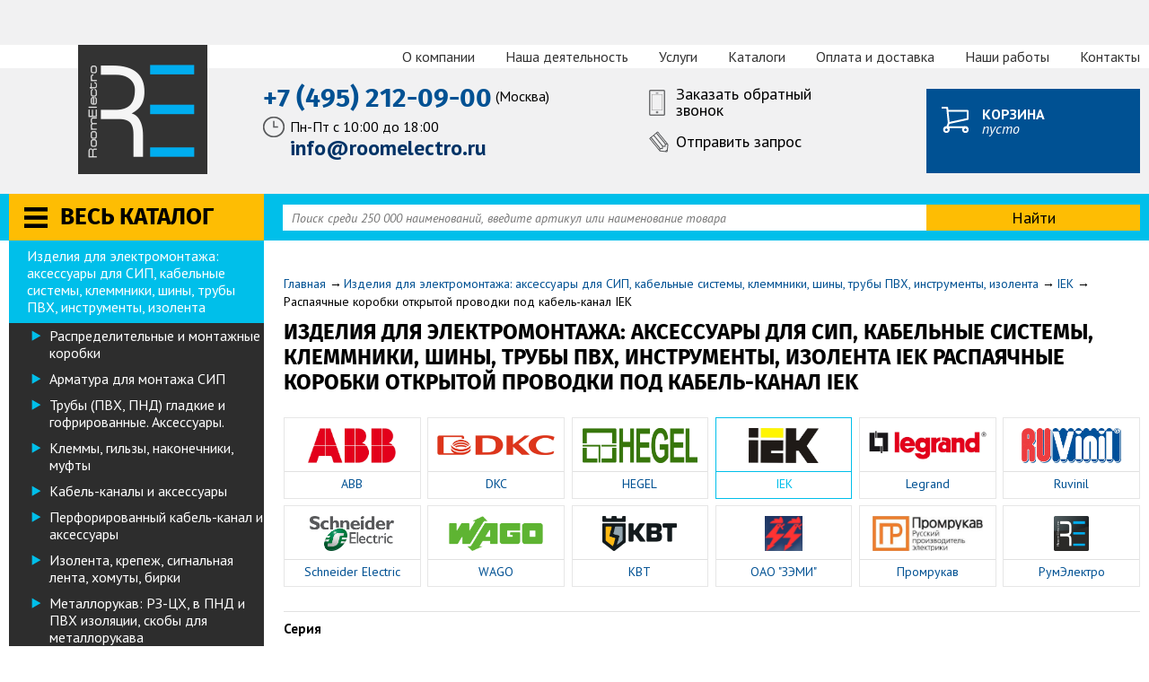

--- FILE ---
content_type: text/html; charset=UTF-8
request_url: http://roomelectro.ru/izdelia_dlya_elektromontazha_aksessuary_dlya_sip_kabelnye_sistemy_klemmniki_shiny_truby_pvh_instrumenty_izolenta/b-iek/raspayachnye_korobki_otkrytoj_provodki_pod_kabelkanal_iek/
body_size: 17990
content:
<!DOCTYPE html>
<!--[if lt IE 7]>      <html class="no-js lt-ie9 lt-ie8 lt-ie7" lang="ru"> <![endif]-->
<!--[if IE 7]>         <html class="no-js lt-ie9 lt-ie8" lang="ru"> <![endif]-->
<!--[if IE 8]>         <html class="no-js lt-ie9" lang="ru"> <![endif]-->
<!--[if gt IE 8]><!--> <html class="no-js" lang="ru"> <!--<![endif]-->


<head>
  <meta charset="utf-8" />
  <meta http-equiv="X-UA-Compatible" content="IE=edge,chrome=1" />
  <meta name="description" content="В интернет-магазине РумЭлектро можно купить оптом и в розницу продукцию из раздела «Изделия для электромонтажа: аксессуары для СИП, кабельные системы, клеммники, шины, трубы ПВХ, инструменты, изолента IEK Распаячные коробки открытой проводки под кабель-канал IEK». Доставка по Москве и в любой регион России. Возможность самовывоза." />
<meta name="keywords" content="" />
<script type="text/javascript" src="/assets/0ee07d2c483fffee7d49c4e5676a0a43/compiled.js"></script>
<title>Изделия для электромонтажа: аксессуары для СИП, кабельные системы, клеммники, шины, трубы ПВХ, инструменты, изолента IEK Распаячные коробки открытой проводки под кабель-канал IEK — цены, купить | Интернет-магазин РумЭлектро</title>
    <meta name="google-site-verification" content="rmOaeLRh93K3p-kGS-t4dxD6kna4Xp4clpUx4zE5ylo" />
  <meta name="viewport" content="target-densitydpi=device-dpi" />
  <base href="http://roomelectro.ru/" />

  <link rel="canonical" href="http://roomelectro.ru/izdelia_dlya_elektromontazha_aksessuary_dlya_sip_kabelnye_sistemy_klemmniki_shiny_truby_pvh_instrumenty_izolenta/b-iek/raspayachnye_korobki_otkrytoj_provodki_pod_kabelkanal_iek/" />
<!-- Google Tag Manager -->
<script>(function(w,d,s,l,i){w[l]=w[l]||[];w[l].push({'gtm.start':
new Date().getTime(),event:'gtm.js'});var f=d.getElementsByTagName(s)[0],
j=d.createElement(s),dl=l!='dataLayer'?'&l='+l:'';j.async=true;j.src=
'https://www.googletagmanager.com/gtm.js?id='+i+dl;f.parentNode.insertBefore(j,f);
})(window,document,'script','dataLayer','GTM-MSG972R');</script>
<!-- End Google Tag Manager -->    
  
  <!--[if lt IE 9]>
  <script src="js/html5msie/html5shiv-printshiv.js"></script>
  <script src="js/html5msie/respond.js"></script>
  <script src="js/html5msie/css3-mediaqueries.js"></script>
  <![endif]-->

  <link href="http://fonts.googleapis.com/css?family=PT+Sans:400,400italic,700&subset=latin,cyrillic" rel="stylesheet" type="text/css" />

  <link rel="stylesheet" href="/assets/ae879e17b4a88a393c2c27e6efe2d3f5/css/st.css" />  
  <script>
    //<![CDATA[
    window.$HTML = $('html');
    $HTML.removeClass('no-js');
    var isMobile = navigator.userAgent.match(/(iPad)|(iPhone)|(iPod)|(android)|(webOS)/i) != null;
    if (isMobile) {
      var isIos = navigator.userAgent.match(/iPhone|iPad|iPod/i);
      var isAndroid = navigator.userAgent.match(/Android/i);

      $HTML.addClass('mobile');

      if (isAndroid) {
        $HTML.addClass('is-android');
      }

      if (isIos) {
        $HTML.addClass('is-ios');
      }
    }
    $(function() {
      // Scoped CSS polyfill for old browsers
      $.scoped();
    });
    //]]>
  </script>
  <style>
  .info{
	   position:fixed;
	   top:0; 
	   left:0;
	   background:yellow;
	   text-align:center;
	   width:100%;
	   padding:4px 0;
	   z-index:9999;
  }
  .info span{display:block;width:95%;margin:auto;}
	header{padding-top:20px;}
	
	@media (max-width:1420px){header{padding-top:50px;}}
	@media (max-width:710px){header{padding-top:70px;}}
  </style>
</head>

<body>
<!-- Google Tag Manager (noscript) -->
<noscript><iframe src="https://www.googletagmanager.com/ns.html?id=GTM-MSG972R"
height="0" width="0" style="display:none;visibility:hidden"></iframe></noscript>
<!-- End Google Tag Manager (noscript) -->

<div id="structure">

  <header>
  <div class="white-body" itemscope itemtype="http://schema.org/WPHeader">
    <span style="display: none">
      <span itemprop="headline">РумЭлектро</span>
      <span itemprop="description">Направление комплексных поставок электротехнического оборудования на объекты строительства</span>
    </span><!-- end schema -->
    <div class="wrapper">
      <a href="/" class="hd-logo">RoomElectro</a>

      <div class="menu horizontal-menu top-menu">
        <ul id="yw4">
<li class="icn-menu-info2"><a href="/info/o-kompanii/">О компании</a></li>
<li class="icn-menu-custom2"><a href="/info/o-kompanii/kompleksnye-postavki-na-obekty/">Наша деятельность</a></li>
<li class="icn-menu-info3"><a href="/info/uslugi/"> Услуги</a></li>
<li class="icn-menu-custom3"><a href="/info/files/">Каталоги</a></li>
<li class="icn-menu-info10"><a href="/info/dostavka/">Оплата и доставка</a></li>
<li class="icn-menu-info6"><a href="/info/gallery/">Наши работы</a></li>
<li class="icn-menu-custom1"><a href="/contacts/">Контакты</a></li>
</ul>      </div>
    </div>
  </div>

  <div class="wrapper">
    <div class="hd-inner nofloat">
      <div class="hd-contacts">
                                            <div class="m3">
                <a href="tel:+74952120900" class="phone-number s30 bb">+7 (495) 212-09-00 </a>
                (Москва)
              </div>
                                            <div class="hd-busyhours">
            <p>Пн-Пт с 10:00 до 18:00</p>

<p><span style="color:#003366;"><span style="font-size: 24px;"><strong>info@roomelectro.ru</strong></span></span></p>
          </div>
              </div>

      <div class="m10">
        <a href="" class="hd-callback-link js-callback-link">Заказать обратный звонок</a>
      </div>
      <div class="m10">
        <a href="" class="hd-letter-link js-letter-link">Отправить запрос</a>
      </div>
    </div>

    <div id="basket-header-block">
      <div class="hd-basket empty">
      <div class="bb uppercase">Корзина</div>
      <div class="italic">пусто</div>
    </div>
  </div>  </div>
</header>
<div class="top-stripe">
  <div class="wrapper nofloat">
    <a href="/products/" class="main-catalogue-link">Весь каталог</a>
    <div id="search" class="search-block">
      <form action="/search/" method="get">
        <input class="inp" placeholder="Поиск среди 250 000 наименований, введите артикул или наименование товара" id="yw5" type="search" value="" name="text" />        <input type="submit" value="Найти" class="search-go" />
      </form>
    </div>
  </div>
</div>
  <div class="flash">
  </div>
  <div id="content">
    <div class="wrapper nofloat">
  <aside id="left">
    <nav class="menu left-menu m30" itemscope itemtype="http://schema.org/SiteNavigationElement">
  <ul id="yw0">
<li><a data-target="hd-filter-5" itemprop="url" href="/boksy-shhity-shkafy/">Боксы, щиты, шкафы</a></li>
<li><a data-target="hd-filter-24" itemprop="url" href="/rozetki-i-vykluchateli/">Розетки и выключатели скрытого монтажа (встраиваемые)</a></li>
<li><a data-target="hd-filter-63" itemprop="url" href="/bytovye_razjomy_vilki_udliniteli/">Бытовые разъёмы, вилки, удлинители</a></li>
<li><a data-target="hd-filter-14" itemprop="url" href="/kabel-provod/">Кабель, провод</a></li>
<li><a data-target="hd-filter-50" itemprop="url" href="/avtomaticheskije-vykluchateli-modulnyje/">Автоматические выключатели модульные</a></li>
<li class="active"><a data-target="hd-filter-53" itemprop="url" href="/izdelia_dlya_elektromontazha_aksessuary_dlya_sip_kabelnye_sistemy_klemmniki_shiny_truby_pvh_instrumenty_izolenta/">Изделия для электромонтажа: аксессуары для СИП, кабельные системы, клеммники, шины, трубы ПВХ, инструменты, изолента</a>
<ul>
<li><a itemprop="url" href="/izdelia_dlya_elektromontazha_aksessuary_dlya_sip_kabelnye_sistemy_klemmniki_shiny_truby_pvh_instrumenty_izolenta/raspredelitelnye_i_montazhnye_korobki/">Распределительные и монтажные коробки</a></li>
<li><a itemprop="url" href="/izdelia_dlya_elektromontazha_aksessuary_dlya_sip_kabelnye_sistemy_klemmniki_shiny_truby_pvh_instrumenty_izolenta/armatura_dlya_montazha_sip/">Арматура для монтажа СИП</a></li>
<li><a itemprop="url" href="/izdelia_dlya_elektromontazha_aksessuary_dlya_sip_kabelnye_sistemy_klemmniki_shiny_truby_pvh_instrumenty_izolenta/plastikovye_truby_dlya_kabelya/">Трубы (ПВХ, ПНД) гладкие и гофрированные. Аксессуары. </a></li>
<li><a itemprop="url" href="/izdelia_dlya_elektromontazha_aksessuary_dlya_sip_kabelnye_sistemy_klemmniki_shiny_truby_pvh_instrumenty_izolenta/klemmy_gilzy_nakonechniki_mufty/">Клеммы, гильзы, наконечники, муфты</a></li>
<li><a itemprop="url" href="/izdelia_dlya_elektromontazha_aksessuary_dlya_sip_kabelnye_sistemy_klemmniki_shiny_truby_pvh_instrumenty_izolenta/kabelkanaly_i_aksessuary/">Кабель-каналы и аксессуары</a></li>
<li><a itemprop="url" href="/izdelia_dlya_elektromontazha_aksessuary_dlya_sip_kabelnye_sistemy_klemmniki_shiny_truby_pvh_instrumenty_izolenta/perforirovannyj_kabelkanal_i_aksessuary/">Перфорированный кабель-канал и аксессуары</a></li>
<li><a itemprop="url" href="/izdelia_dlya_elektromontazha_aksessuary_dlya_sip_kabelnye_sistemy_klemmniki_shiny_truby_pvh_instrumenty_izolenta/izolenta_krepezh_signalnaya_lenta_homuty_birki/">Изолента, крепеж, сигнальная лента, хомуты, бирки</a></li>
<li><a itemprop="url" href="/izdelia_dlya_elektromontazha_aksessuary_dlya_sip_kabelnye_sistemy_klemmniki_shiny_truby_pvh_instrumenty_izolenta/metallorukav_rzch_v_pnd_i_pvh_izolyacii/">Металлорукав: РЗ-ЦХ, в ПНД и ПВХ изоляции, скобы для металлорукава</a></li>
<li><a itemprop="url" href="/izdelia_dlya_elektromontazha_aksessuary_dlya_sip_kabelnye_sistemy_klemmniki_shiny_truby_pvh_instrumenty_izolenta/promyshlennaya_himia/">Промышленная химия</a></li>
<li><a itemprop="url" href="/izdelia_dlya_elektromontazha_aksessuary_dlya_sip_kabelnye_sistemy_klemmniki_shiny_truby_pvh_instrumenty_izolenta/dielektricheskie_sredstva_zathity/">Диэлектрические средства защиты</a></li>
<li><a itemprop="url" href="/izdelia_dlya_elektromontazha_aksessuary_dlya_sip_kabelnye_sistemy_klemmniki_shiny_truby_pvh_instrumenty_izolenta/elektromontazhnyj_instrument/">Электромонтажный инструмент</a></li>
<li><a itemprop="url" href="/izdelia_dlya_elektromontazha_aksessuary_dlya_sip_kabelnye_sistemy_klemmniki_shiny_truby_pvh_instrumenty_izolenta/izmeritelnye_pribory_multimetry_testery/">Измерительные приборы, мультиметры, тестеры</a></li>
</ul>
</li>
<li><a data-target="hd-filter-10" itemprop="url" href="/diff-avtomaty-uzo/">Дифференциальные автоматы. Устройства защитного отключения (УЗО)</a></li>
<li><a data-target="hd-filter-19" itemprop="url" href="/silovyje-avtomaticheskije-vykluchateli/">Силовые автоматические выключатели</a></li>
<li><a data-target="hd-filter-25" itemprop="url" href="/schetchiki-elektroenergii/">Счетчики электроэнергии, трансформаторы тока, плавкие вставки, вольтметры, амперметры</a></li>
<li><a data-target="hd-filter-57" itemprop="url" href="/rozetki_i_vykljuchateli_naruzhnogo_montazha_nakladnye/">Розетки и выключатели наружного монтажа (накладные)</a></li>
<li><a data-target="hd-filter-18" itemprop="url" href="/prozhektory/">Прожекторы</a></li>
<li><a data-target="hd-filter-1" itemprop="url" href="/kabel-kanaly-koroba/">Электрооборудование для офисов (кабель-каналы, лючки, колонны, розетки и выключатели к ним)</a></li>
<li><a data-target="hd-filter-64" itemprop="url" href="/svetodiodnaya_produkcia_lampy_lenty_prozhektory_svetilniki/">Светодиодная продукция (лампы, ленты, прожекторы, светильники)</a></li>
<li><a data-target="hd-filter-15" itemprop="url" href="/lotki-metallicheskije/">Лотки металлические, аксессуары</a></li>
<li><a data-target="hd-filter-12" itemprop="url" href="/svetilniki/">Светильники</a></li>
<li><a data-target="hd-filter-55" itemprop="url" href="/komplektujuthie_dlya_svetilnikov_i_lamp/">Комплектующие для светильников и ламп</a></li>
<li><a data-target="hd-filter-58" itemprop="url" href="/avtomaty_zathity_dvigatelej_kontaktory_minikontaktory_modulnye_kontaktory/">Автоматы защиты двигателей, контакторы, миниконтакторы, модульные контакторы</a></li>
<li><a data-target="hd-filter-3" itemprop="url" href="/vykluchateli-nagruzki-rubilniki/">Рубильники (выключатели нагрузки)</a></li>
<li><a data-target="hd-filter-61" itemprop="url" href="/rele_vremeni_rele_kontrolya_napryazhenia_tajmery_sutochnye_i_nedelnye_rele_promezhutochnye/">Реле времени, реле контроля напряжения, таймеры суточные и недельные, реле промежуточные</a></li>
<li><a data-target="hd-filter-16" itemprop="url" href="/silovyje-promyshlennyje-razjemy/">Силовые промышленные разъемы</a></li>
<li><a data-target="hd-filter-37" itemprop="url" href="/stabilizatory-transformatory-bloki-pitanija/">Стабилизаторы напряжения</a></li>
<li><a data-target="hd-filter-59" itemprop="url" href="/ogranichitel_perenapryazhenia_uzip_i_modulnye_pribory_upravlenia_nagruzkoj/">Ограничитель перенапряжения УЗИП и модульные приборы управления нагрузкой</a></li>
<li><a data-target="hd-filter-17" itemprop="url" href="/svetosignalnaja-i-upravlajushhaja-armatura/">Светосигнальная и управляющая арматура. Кнопочные посты. Кулачковые переключатели</a></li>
<li><a data-target="hd-filter-60" itemprop="url" href="/lampy_rozetki_zvonki_transformatory_zvonkovye/">Лампы индикации, розетки модульные, звонки, трансформаторы звонковые</a></li>
<li><a data-target="hd-filter-6" itemprop="url" href="/dvigatela/">Двигатели</a></li>
<li><a data-target="hd-filter-35" itemprop="url" href="/chastotnyje-preobrazovateli-ustrojstva-plavnogo-puska/">Частотные преобразователи. Устройства плавного пуска (софтстартеры)</a></li>
<li><a data-target="hd-filter-28" itemprop="url" href="/kontrollery-datchiki/">Контроллеры. Датчики. Концевые выключатели</a></li>
<li><a data-target="hd-filter-62" itemprop="url" href="/avr_avtomaticheskij_vvod_rezerva_bloki_ats_abb/">АВР (Автоматический ввод резерва) Блоки ATS ABB</a></li>
<li><a data-target="hd-filter-20" itemprop="url" href="/teplyje-poly-nagrevatelnyj-kabel/">Теплые полы</a></li>
</ul></nav>

<div class="market-feed-back-wrapper">
  <div class="market-feedback-title">Отзывы покупателей о нашем магазине</div>
  <div class="market-feedback-img">
    <a href="http://clck.yandex.ru/redir/dtype=stred/pid=47/cid=2508/*https://market.yandex.ru/shop/157588/reviews" target="_blank"><img src="http://clck.yandex.ru/redir/dtype=stred/pid=47/cid=2507/*http://grade.market.yandex.ru/?id=157588&action=image&size=3" border="0" width="200" height="125" alt="Читайте отзывы покупателей и оценивайте качество магазина на Яндекс.Маркете" /></a>
  </div>
</div>

  </aside>

  <section id="main" class="js-catalog-page">
    <div class="breadcrumbs m10">
<span typeof="v:Breadcrumb"><a rel="v:url" property="v:title" href="http://roomelectro.ru/">Главная</a></span><div class="breadcrumbs-separator">&rarr;</div><span typeof="v:Breadcrumb"><a rel="v:url" property="v:title" href="/izdelia_dlya_elektromontazha_aksessuary_dlya_sip_kabelnye_sistemy_klemmniki_shiny_truby_pvh_instrumenty_izolenta/">Изделия для электромонтажа: аксессуары для СИП, кабельные системы, клеммники, шины, трубы ПВХ, инструменты, изолента</a></span><div class="breadcrumbs-separator">&rarr;</div><span typeof="v:Breadcrumb"><a rel="v:url" property="v:title" href="/izdelia_dlya_elektromontazha_aksessuary_dlya_sip_kabelnye_sistemy_klemmniki_shiny_truby_pvh_instrumenty_izolenta/b-iek/">IEK</a></span><div class="breadcrumbs-separator">&rarr;</div><span>Распаячные коробки открытой проводки под кабель-канал IEK</span></div>
    <h1 class="uppercase">Изделия для электромонтажа: аксессуары для СИП, кабельные системы, клеммники, шины, трубы ПВХ, инструменты, изолента IEK Распаячные коробки открытой проводки под кабель-канал IEK</h1>

    
      <ul class="producers-list tablet-view m20" id="yw1">
<li class="producer"><div class="producer-logo"><a href="/izdelia_dlya_elektromontazha_aksessuary_dlya_sip_kabelnye_sistemy_klemmniki_shiny_truby_pvh_instrumenty_izolenta/b-abb/"><img src="/f/product/abb.jpg" alt="ABB" /></a></div><div class="producer-text center nova"><a itemprop="url" href="/izdelia_dlya_elektromontazha_aksessuary_dlya_sip_kabelnye_sistemy_klemmniki_shiny_truby_pvh_instrumenty_izolenta/b-abb/">ABB</a></div></li>
<li class="producer"><div class="producer-logo"><a href="/izdelia_dlya_elektromontazha_aksessuary_dlya_sip_kabelnye_sistemy_klemmniki_shiny_truby_pvh_instrumenty_izolenta/b-dkc/"><img src="/f/product/dkc_jpg.jpg" alt="DKC" /></a></div><div class="producer-text center nova"><a itemprop="url" href="/izdelia_dlya_elektromontazha_aksessuary_dlya_sip_kabelnye_sistemy_klemmniki_shiny_truby_pvh_instrumenty_izolenta/b-dkc/">DKC</a></div></li>
<li class="producer"><div class="producer-logo"><a href="/izdelia_dlya_elektromontazha_aksessuary_dlya_sip_kabelnye_sistemy_klemmniki_shiny_truby_pvh_instrumenty_izolenta/b-hegel/"><img src="/f/product/8420logo_hegel.gif" alt="HEGEL" /></a></div><div class="producer-text center nova"><a itemprop="url" href="/izdelia_dlya_elektromontazha_aksessuary_dlya_sip_kabelnye_sistemy_klemmniki_shiny_truby_pvh_instrumenty_izolenta/b-hegel/">HEGEL</a></div></li>
<li class="active producer"><div class="producer-logo"><a href="/izdelia_dlya_elektromontazha_aksessuary_dlya_sip_kabelnye_sistemy_klemmniki_shiny_truby_pvh_instrumenty_izolenta/b-iek/"><img src="/f/product/iek_logo.png" alt="IEK" /></a></div><div class="producer-text center nova"><a itemprop="url" href="/izdelia_dlya_elektromontazha_aksessuary_dlya_sip_kabelnye_sistemy_klemmniki_shiny_truby_pvh_instrumenty_izolenta/b-iek/">IEK</a></div></li>
<li class="producer"><div class="producer-logo"><a href="/izdelia_dlya_elektromontazha_aksessuary_dlya_sip_kabelnye_sistemy_klemmniki_shiny_truby_pvh_instrumenty_izolenta/b-legrand/"><img src="/f/product/7.jpg" alt="Legrand" /></a></div><div class="producer-text center nova"><a itemprop="url" href="/izdelia_dlya_elektromontazha_aksessuary_dlya_sip_kabelnye_sistemy_klemmniki_shiny_truby_pvh_instrumenty_izolenta/b-legrand/">Legrand</a></div></li>
<li class="producer"><div class="producer-logo"><a href="/izdelia_dlya_elektromontazha_aksessuary_dlya_sip_kabelnye_sistemy_klemmniki_shiny_truby_pvh_instrumenty_izolenta/b-ruvinil/"><img src="/f/product/1uvinil.gif" alt="Ruvinil" /></a></div><div class="producer-text center nova"><a itemprop="url" href="/izdelia_dlya_elektromontazha_aksessuary_dlya_sip_kabelnye_sistemy_klemmniki_shiny_truby_pvh_instrumenty_izolenta/b-ruvinil/">Ruvinil</a></div></li>
<li class="producer"><div class="producer-logo"><a href="/izdelia_dlya_elektromontazha_aksessuary_dlya_sip_kabelnye_sistemy_klemmniki_shiny_truby_pvh_instrumenty_izolenta/b-schneider_electric/"><img src="/f/product/article_59.jpeg" alt="Schneider Electric" /></a></div><div class="producer-text center nova"><a itemprop="url" href="/izdelia_dlya_elektromontazha_aksessuary_dlya_sip_kabelnye_sistemy_klemmniki_shiny_truby_pvh_instrumenty_izolenta/b-schneider_electric/">Schneider Electric</a></div></li>
<li class="producer"><div class="producer-logo"><a href="/izdelia_dlya_elektromontazha_aksessuary_dlya_sip_kabelnye_sistemy_klemmniki_shiny_truby_pvh_instrumenty_izolenta/b-wago/"><img src="/f/product/9ec3e68a3f7bfca6a3fab79f7f0c846b.png" alt="WAGO" /></a></div><div class="producer-text center nova"><a itemprop="url" href="/izdelia_dlya_elektromontazha_aksessuary_dlya_sip_kabelnye_sistemy_klemmniki_shiny_truby_pvh_instrumenty_izolenta/b-wago/">WAGO</a></div></li>
<li class="producer"><div class="producer-logo"><a href="/izdelia_dlya_elektromontazha_aksessuary_dlya_sip_kabelnye_sistemy_klemmniki_shiny_truby_pvh_instrumenty_izolenta/b-kvt/"><img src="/f/product/Logotip_KVT.png" alt="КВТ" /></a></div><div class="producer-text center nova"><a itemprop="url" href="/izdelia_dlya_elektromontazha_aksessuary_dlya_sip_kabelnye_sistemy_klemmniki_shiny_truby_pvh_instrumenty_izolenta/b-kvt/">КВТ</a></div></li>
<li class="producer"><div class="producer-logo"><a href="/izdelia_dlya_elektromontazha_aksessuary_dlya_sip_kabelnye_sistemy_klemmniki_shiny_truby_pvh_instrumenty_izolenta/b-oao_zemi/"><img src="/f/product/ZEI.png" alt="ОАО "ЗЭМИ"" /></a></div><div class="producer-text center nova"><a itemprop="url" href="/izdelia_dlya_elektromontazha_aksessuary_dlya_sip_kabelnye_sistemy_klemmniki_shiny_truby_pvh_instrumenty_izolenta/b-oao_zemi/">ОАО &quot;ЗЭМИ&quot;</a></div></li>
<li class="producer"><div class="producer-logo"><a href="/izdelia_dlya_elektromontazha_aksessuary_dlya_sip_kabelnye_sistemy_klemmniki_shiny_truby_pvh_instrumenty_izolenta/b-promrukav/"><img src="/f/product/1235.png" alt="Промрукав" /></a></div><div class="producer-text center nova"><a itemprop="url" href="/izdelia_dlya_elektromontazha_aksessuary_dlya_sip_kabelnye_sistemy_klemmniki_shiny_truby_pvh_instrumenty_izolenta/b-promrukav/">Промрукав</a></div></li>
<li class="producer"><div class="producer-logo"><a href="/izdelia_dlya_elektromontazha_aksessuary_dlya_sip_kabelnye_sistemy_klemmniki_shiny_truby_pvh_instrumenty_izolenta/b-rumelektro/"><img src="/f/product/QkLOfOlCWdo.jpg" alt="РумЭлектро" /></a></div><div class="producer-text center nova"><a itemprop="url" href="/izdelia_dlya_elektromontazha_aksessuary_dlya_sip_kabelnye_sistemy_klemmniki_shiny_truby_pvh_instrumenty_izolenta/b-rumelektro/">РумЭлектро</a></div></li>
</ul>    
    <div id="product_list" class="list-view">
<div class="sort-panel nofloat m20" id="sorting-block">

      <div class="producers-list tablet-view producer-series-list">
      <div class="s15 bb m10">Серия</div>
      <ul class="producers-list tablet-view m20" id="yw2">
<li class="producer"><div class="producer-logo"><a href="/izdelia_dlya_elektromontazha_aksessuary_dlya_sip_kabelnye_sistemy_klemmniki_shiny_truby_pvh_instrumenty_izolenta/b-iek/vintovye_klemmniki_klemmnye_kolodki_iek/"><img src="/f/product/6351265984.png" alt="" /></a></div><div class="producer-text center nova"><a itemprop="url" href="/izdelia_dlya_elektromontazha_aksessuary_dlya_sip_kabelnye_sistemy_klemmniki_shiny_truby_pvh_instrumenty_izolenta/b-iek/vintovye_klemmniki_klemmnye_kolodki_iek/">Винтовые клеммники (клеммные колодки) IEK</a></div></li>
<li class="producer"><div class="producer-logo"><a href="/izdelia_dlya_elektromontazha_aksessuary_dlya_sip_kabelnye_sistemy_klemmniki_shiny_truby_pvh_instrumenty_izolenta/b-iek/zazhimy_otvetvitelnye_prokalyvajuthie_dlya_sip/"><img src="/f/product/000_978.png" alt="" /></a></div><div class="producer-text center nova"><a itemprop="url" href="/izdelia_dlya_elektromontazha_aksessuary_dlya_sip_kabelnye_sistemy_klemmniki_shiny_truby_pvh_instrumenty_izolenta/b-iek/zazhimy_otvetvitelnye_prokalyvajuthie_dlya_sip/">Зажимы ответвительные прокалывающие для СИП</a></div></li>
<li class="producer"><div class="producer-logo"><a href="/izdelia_dlya_elektromontazha_aksessuary_dlya_sip_kabelnye_sistemy_klemmniki_shiny_truby_pvh_instrumenty_izolenta/b-iek/izolenta_iek/"><img src="/f/product/iekizgl.jpg" alt="" /></a></div><div class="producer-text center nova"><a itemprop="url" href="/izdelia_dlya_elektromontazha_aksessuary_dlya_sip_kabelnye_sistemy_klemmniki_shiny_truby_pvh_instrumenty_izolenta/b-iek/izolenta_iek/">Изолента IEK</a></div></li>
<li class="producer"><div class="producer-logo"><a href="/izdelia_dlya_elektromontazha_aksessuary_dlya_sip_kabelnye_sistemy_klemmniki_shiny_truby_pvh_instrumenty_izolenta/b-iek/elekor_iek/"><img src="/f/product/Parap_main.jpg" alt="" /></a></div><div class="producer-text center nova"><a itemprop="url" href="/izdelia_dlya_elektromontazha_aksessuary_dlya_sip_kabelnye_sistemy_klemmniki_shiny_truby_pvh_instrumenty_izolenta/b-iek/elekor_iek/">Кабель-каналы IEK Элекор</a></div></li>
<li class="producer"><div class="producer-logo"><a href="/izdelia_dlya_elektromontazha_aksessuary_dlya_sip_kabelnye_sistemy_klemmniki_shiny_truby_pvh_instrumenty_izolenta/b-iek/seria_impakt/"><img src="/f/product/000_616.png" alt="" /></a></div><div class="producer-text center nova"><a itemprop="url" href="/izdelia_dlya_elektromontazha_aksessuary_dlya_sip_kabelnye_sistemy_klemmniki_shiny_truby_pvh_instrumenty_izolenta/b-iek/seria_impakt/">Серия &quot;Импакт&quot;</a></div></li>
<li class="producer"><div class="producer-logo"><a href="/izdelia_dlya_elektromontazha_aksessuary_dlya_sip_kabelnye_sistemy_klemmniki_shiny_truby_pvh_instrumenty_izolenta/b-iek/zazhimy_ankernye_dlya_kreplenia_sip/"><img src="/f/product/0000.png" alt="" /></a></div><div class="producer-text center nova"><a itemprop="url" href="/izdelia_dlya_elektromontazha_aksessuary_dlya_sip_kabelnye_sistemy_klemmniki_shiny_truby_pvh_instrumenty_izolenta/b-iek/zazhimy_ankernye_dlya_kreplenia_sip/">Зажимы анкерные для крепления СИП</a></div></li>
<li class="producer"><div class="producer-logo"><a href="/izdelia_dlya_elektromontazha_aksessuary_dlya_sip_kabelnye_sistemy_klemmniki_shiny_truby_pvh_instrumenty_izolenta/b-iek/elekor_iek_pod_derevo/"><img src="/f/product/sosna1.jpg" alt="" /></a></div><div class="producer-text center nova"><a itemprop="url" href="/izdelia_dlya_elektromontazha_aksessuary_dlya_sip_kabelnye_sistemy_klemmniki_shiny_truby_pvh_instrumenty_izolenta/b-iek/elekor_iek_pod_derevo/">Кабель-каналы IEK Элекор (под дерево)</a></div></li>
<li class="producer"><div class="producer-logo"><a href="/izdelia_dlya_elektromontazha_aksessuary_dlya_sip_kabelnye_sistemy_klemmniki_shiny_truby_pvh_instrumenty_izolenta/b-iek/homuty_s_markirovochnoj_plothadkoj_iek/"><img src="/f/product/UHH61-3-110-100-01.jpg" alt="" /></a></div><div class="producer-text center nova"><a itemprop="url" href="/izdelia_dlya_elektromontazha_aksessuary_dlya_sip_kabelnye_sistemy_klemmniki_shiny_truby_pvh_instrumenty_izolenta/b-iek/homuty_s_markirovochnoj_plothadkoj_iek/">Хомуты с маркировочной площадкой IEK</a></div></li>
<li class="producer"><div class="producer-logo"><a href="/izdelia_dlya_elektromontazha_aksessuary_dlya_sip_kabelnye_sistemy_klemmniki_shiny_truby_pvh_instrumenty_izolenta/b-iek/derzhateli_dlya_homutov_plothadki_iek/"><img src="/f/product/UHP30-20-100-01.jpg" alt="" /></a></div><div class="producer-text center nova"><a itemprop="url" href="/izdelia_dlya_elektromontazha_aksessuary_dlya_sip_kabelnye_sistemy_klemmniki_shiny_truby_pvh_instrumenty_izolenta/b-iek/derzhateli_dlya_homutov_plothadki_iek/">Держатели для хомутов, площадки IEK</a></div></li>
<li class="producer"><div class="producer-logo"><a href="/izdelia_dlya_elektromontazha_aksessuary_dlya_sip_kabelnye_sistemy_klemmniki_shiny_truby_pvh_instrumenty_izolenta/b-iek/kronshtejny_i_krjuki_ankernye_dlya_sip/"><img src="/f/product/UKA-12-1500-4000.jpg" alt="" /></a></div><div class="producer-text center nova"><a itemprop="url" href="/izdelia_dlya_elektromontazha_aksessuary_dlya_sip_kabelnye_sistemy_klemmniki_shiny_truby_pvh_instrumenty_izolenta/b-iek/kronshtejny_i_krjuki_ankernye_dlya_sip/">Кронштейны и крюки анкерные для СИП</a></div></li>
<li class="producer"><div class="producer-logo"><a href="/izdelia_dlya_elektromontazha_aksessuary_dlya_sip_kabelnye_sistemy_klemmniki_shiny_truby_pvh_instrumenty_izolenta/b-iek/nakonechniki_mednye_luzhenye_pod_opressovku_iek/"><img src="/f/product/iekn-01.jpg" alt="" /></a></div><div class="producer-text center nova"><a itemprop="url" href="/izdelia_dlya_elektromontazha_aksessuary_dlya_sip_kabelnye_sistemy_klemmniki_shiny_truby_pvh_instrumenty_izolenta/b-iek/nakonechniki_mednye_luzhenye_pod_opressovku_iek/">Наконечники медные луженые под опрессовку IEK</a></div></li>
<li class="producer"><div class="producer-logo"><a href="/izdelia_dlya_elektromontazha_aksessuary_dlya_sip_kabelnye_sistemy_klemmniki_shiny_truby_pvh_instrumenty_izolenta/b-iek/krepezh_dlya_plastikovyh_trub_iek/"><img src="/f/product/85641.png" alt="" /></a></div><div class="producer-text center nova"><a itemprop="url" href="/izdelia_dlya_elektromontazha_aksessuary_dlya_sip_kabelnye_sistemy_klemmniki_shiny_truby_pvh_instrumenty_izolenta/b-iek/krepezh_dlya_plastikovyh_trub_iek/">Крепеж для пластиковых труб IEK</a></div></li>
<li class="producer"><div class="producer-logo"><a href="/izdelia_dlya_elektromontazha_aksessuary_dlya_sip_kabelnye_sistemy_klemmniki_shiny_truby_pvh_instrumenty_izolenta/b-iek/raspayachnye_korobki_otkrytoj_provodki_germetichnye_s_germovvodami_iek/"><img src="/f/product/5632118562.png" alt="" /></a></div><div class="producer-text center nova"><a itemprop="url" href="/izdelia_dlya_elektromontazha_aksessuary_dlya_sip_kabelnye_sistemy_klemmniki_shiny_truby_pvh_instrumenty_izolenta/b-iek/raspayachnye_korobki_otkrytoj_provodki_germetichnye_s_germovvodami_iek/">Распаячные коробки открытой проводки герметичные с гермовводами IEK</a></div></li>
<li class="producer"><div class="producer-logo"><a href="/izdelia_dlya_elektromontazha_aksessuary_dlya_sip_kabelnye_sistemy_klemmniki_shiny_truby_pvh_instrumenty_izolenta/b-iek/promezhutochnye_zazhimy_dlya_sip/"><img src="/f/product/UKA-31-D16-D95.jpg" alt="" /></a></div><div class="producer-text center nova"><a itemprop="url" href="/izdelia_dlya_elektromontazha_aksessuary_dlya_sip_kabelnye_sistemy_klemmniki_shiny_truby_pvh_instrumenty_izolenta/b-iek/promezhutochnye_zazhimy_dlya_sip/">Промежуточные зажимы для СИП</a></div></li>
<li class="active producer"><div class="producer-logo"><a href="/izdelia_dlya_elektromontazha_aksessuary_dlya_sip_kabelnye_sistemy_klemmniki_shiny_truby_pvh_instrumenty_izolenta/b-iek/raspayachnye_korobki_otkrytoj_provodki_pod_kabelkanal_iek/"><img src="/f/product/186549321.png" alt="" /></a></div><div class="producer-text center nova"><a itemprop="url" href="/izdelia_dlya_elektromontazha_aksessuary_dlya_sip_kabelnye_sistemy_klemmniki_shiny_truby_pvh_instrumenty_izolenta/b-iek/raspayachnye_korobki_otkrytoj_provodki_pod_kabelkanal_iek/">Распаячные коробки открытой проводки под кабель-канал IEK</a></div></li>
<li class="producer"><div class="producer-logo"><a href="/izdelia_dlya_elektromontazha_aksessuary_dlya_sip_kabelnye_sistemy_klemmniki_shiny_truby_pvh_instrumenty_izolenta/b-iek/krepezh_dlya_sip_i_armatury/"><img src="/f/product/UKA-32-12-471.jpg" alt="" /></a></div><div class="producer-text center nova"><a itemprop="url" href="/izdelia_dlya_elektromontazha_aksessuary_dlya_sip_kabelnye_sistemy_klemmniki_shiny_truby_pvh_instrumenty_izolenta/b-iek/krepezh_dlya_sip_i_armatury/">Крепеж для СИП и арматуры</a></div></li>
<li class="producer"><div class="producer-logo"><a href="/izdelia_dlya_elektromontazha_aksessuary_dlya_sip_kabelnye_sistemy_klemmniki_shiny_truby_pvh_instrumenty_izolenta/b-iek/homutstyazhka_kabelnaya_iek/"><img src="/f/product/UHH31-D025-150-100-01.jpg" alt="" /></a></div><div class="producer-text center nova"><a itemprop="url" href="/izdelia_dlya_elektromontazha_aksessuary_dlya_sip_kabelnye_sistemy_klemmniki_shiny_truby_pvh_instrumenty_izolenta/b-iek/homutstyazhka_kabelnaya_iek/">Хомут-стяжка кабельная IEK</a></div></li>
<li class="producer"><div class="producer-logo"><a href="/izdelia_dlya_elektromontazha_aksessuary_dlya_sip_kabelnye_sistemy_klemmniki_shiny_truby_pvh_instrumenty_izolenta/b-iek/gilzy_izolirovannye_dlya_sip/"><img src="/f/product/0000_297.jpg" alt="" /></a></div><div class="producer-text center nova"><a itemprop="url" href="/izdelia_dlya_elektromontazha_aksessuary_dlya_sip_kabelnye_sistemy_klemmniki_shiny_truby_pvh_instrumenty_izolenta/b-iek/gilzy_izolirovannye_dlya_sip/">Гильзы изолированные для СИП</a></div></li>
<li class="producer"><div class="producer-logo"><a href="/izdelia_dlya_elektromontazha_aksessuary_dlya_sip_kabelnye_sistemy_klemmniki_shiny_truby_pvh_instrumenty_izolenta/b-iek/djubelhomuty_iek/"><img src="/f/product/UHH36-19-25-100-01.png" alt="" /></a></div><div class="producer-text center nova"><a itemprop="url" href="/izdelia_dlya_elektromontazha_aksessuary_dlya_sip_kabelnye_sistemy_klemmniki_shiny_truby_pvh_instrumenty_izolenta/b-iek/djubelhomuty_iek/">Дюбель-хомуты IEK</a></div></li>
<li class="producer"><div class="producer-logo"><a href="/izdelia_dlya_elektromontazha_aksessuary_dlya_sip_kabelnye_sistemy_klemmniki_shiny_truby_pvh_instrumenty_izolenta/b-iek/nakonechniki_izolirovannye_dlya_sip/"><img src="/f/product/000_853.png" alt="" /></a></div><div class="producer-text center nova"><a itemprop="url" href="/izdelia_dlya_elektromontazha_aksessuary_dlya_sip_kabelnye_sistemy_klemmniki_shiny_truby_pvh_instrumenty_izolenta/b-iek/nakonechniki_izolirovannye_dlya_sip/">Наконечники изолированные для СИП</a></div></li>
<li class="producer"><div class="producer-logo"><a href="/izdelia_dlya_elektromontazha_aksessuary_dlya_sip_kabelnye_sistemy_klemmniki_shiny_truby_pvh_instrumenty_izolenta/b-iek/raspayachnye_korobki_skrytoj_provodki_dlya_betonnyh_i_kirpichnyh_sten_iek/"><img src="/f/product/iek123.png" alt="" /></a></div><div class="producer-text center nova"><a itemprop="url" href="/izdelia_dlya_elektromontazha_aksessuary_dlya_sip_kabelnye_sistemy_klemmniki_shiny_truby_pvh_instrumenty_izolenta/b-iek/raspayachnye_korobki_skrytoj_provodki_dlya_betonnyh_i_kirpichnyh_sten_iek/">Распаячные коробки скрытой проводки для бетонных и кирпичных стен IEK</a></div></li>
<li class="producer"><div class="producer-logo"><a href="/izdelia_dlya_elektromontazha_aksessuary_dlya_sip_kabelnye_sistemy_klemmniki_shiny_truby_pvh_instrumenty_izolenta/b-iek/kolpachki_germetichnye_koncevye_dlya_sip/"><img src="/f/product/000_728.png" alt="" /></a></div><div class="producer-text center nova"><a itemprop="url" href="/izdelia_dlya_elektromontazha_aksessuary_dlya_sip_kabelnye_sistemy_klemmniki_shiny_truby_pvh_instrumenty_izolenta/b-iek/kolpachki_germetichnye_koncevye_dlya_sip/">Колпачки герметичные концевые для СИП</a></div></li>
</ul>    </div>
  
      <div class="series-list">
      <div class="bb m10 s15">Вся продукция «IEK» в разделе «Изделия для электромонтажа: аксессуары для СИП, кабельные системы, клеммники, шины, трубы ПВХ, инструменты, изолента»</div>
              <ul class="column" id="yw3">
<li><a itemprop="url" href="/izdelia_dlya_elektromontazha_aksessuary_dlya_sip_kabelnye_sistemy_klemmniki_shiny_truby_pvh_instrumenty_izolenta/raspredelitelnye_i_montazhnye_korobki/b-iek/raspayachnye_korobki_otkrytoj_provodki_pod_kabelkanal_iek/">Распределительные и монтажные коробки</a></li>
</ul>          </div>
    <script>
      $(function() {
        $('.series-list .with-submenu').each(function() {
          $(this).before( $('<span class="toggler"></span>') );

          $('.with-submenu .active').parent().closest('li').addClass('expanded');
        });

        $('.series-list').on('click', '.toggler', function() {
          $(this).closest('li').toggleClass('expanded');
        });
      });
    </script>
  
  
<div class="sort-by-selector left"><div class="s16 italic m5">Сортировка</div><div class=""><select onChange="$.fn.yiiListView.sortingHandler(this)" data-list-id="product_list" autocomplete="off" name="" id="">
<option value="default" selected="selected">Не важно</option>
<option value="popular_up">Сначала популярные</option>
<option value="price_up">Сначала дешевые</option>
<option value="price_down">Сначала дорогие</option>
<option value="available_up">Сначала &quot;В наличии&quot;</option>
</select></div></div>
<div class="left">
  <div class="s16 italic m5">Отображать по:</div><div class="form-field"><select onChange="$.fn.yiiListView.pageSizeHandler(this)" data-url="/izdelia_dlya_elektromontazha_aksessuary_dlya_sip_kabelnye_sistemy_klemmniki_shiny_truby_pvh_instrumenty_izolenta/b-iek/raspayachnye_korobki_otkrytoj_provodki_pod_kabelkanal_iek/" autocomplete="off" name="" id="">
<option value="20">20</option>
<option value="40" selected="selected">40</option>
<option value="60">60</option>
</select></div></div>

<div class="left">
  <div class="s16 italic m5">Отображение</div>
  <a data-list-id="product_list" id="tablet" class="view-icon grid-view active" href="#"></a><a data-list-id="product_list" id="line" class="view-icon line-view" href="#"></a></div>
  <div class="right">
    
  </div>
</div>

<div class="vitrine m20">
      <div class="catalog m20 nofloat three columns">
<div class="product">
    <div class="product-body" itemscope itemtype="http://schema.org/Product">
          <div class="s16 italic m5" itemprop="name">Артикул: UKO10-075-075-020-K01</div>
        <div class="product-pic">
              <a href="/korobka_raspayachnaya_otkrytoj_provodki_pod_kabelkanal_iek_km4121201_ip20_75h75h20_mm_belaya/"><img src="/f/product/pre_UKO10-075-075-020-K01.jpg" alt="Коробка распаячная открытой проводки под кабель-канал IEK КМ41212-01 IP20 (75х75х20 мм) белая" class="animate-image" itemprop="image" /></a>
            <div class="product-icons">
                              </div>
    </div>
    <div class="product-avail-block">
      <div class="product-avail avail-time">в наличии</div>
              <div class="italic light-blue s14">(наличие на удаленном складе)</div>
          </div>
    <div class="product-name" itemprop="description">
      <a href="/korobka_raspayachnaya_otkrytoj_provodki_pod_kabelkanal_iek_km4121201_ip20_75h75h20_mm_belaya/">Коробка распаячная открытой проводки под кабель-канал IEK КМ41212-01 IP20 (75х75х20 мм) белая</a>
    </div>
    <div class="product-price-block nofloat">
      <div class="price-block" itemprop="offers" itemscope itemtype="http://schema.org/Offer">
  <meta itemprop="price" content="49.00">
  <meta itemprop="priceCurrency" content="RUB">
        <span class="price-caption">Цена:</span>
    <span class="price">49,00 <span class="s16">руб.</span></span>
</div>    </div>
    <div class="buy-block nofloat">
              <span class="spinner fl">
        <span class="spinner-down"></span>
          <input class="inp amount-basket" data-target-selector=".product" data-button-selector=".to-basket" data-step="1" type="text" value="1" name="amount" id="amount" />          <span class="spinner-up"></span>
      </span>
      
      <a data-id="798618" data-type="product" class="btn sky-blue-btn h30btn s16 bb uppercase buy-btn fr to-basket" href="/basket/" data-do-not-add="0" data-not-added-text="Купить" data-added-text="Перейти в корзину">Купить</a>    </div>
  </div>
</div>
<div class="product">
    <div class="product-body" itemscope itemtype="http://schema.org/Product">
          <div class="s16 italic m5" itemprop="name">Артикул: UKO10-075-075-020-K34</div>
        <div class="product-pic">
              <a href="/798621/"><img src="/f/product/pre_UKO10-075-075-020-K34.jpg" alt="Коробка распаячная открытой проводки под кабель-канал IEK КМ41212-01 IP20 (75х75х20 мм) сосна" class="animate-image" itemprop="image" /></a>
            <div class="product-icons">
                              </div>
    </div>
    <div class="product-avail-block">
      <div class="product-avail avail-time">в наличии</div>
              <div class="italic light-blue s14">(наличие на удаленном складе)</div>
          </div>
    <div class="product-name" itemprop="description">
      <a href="/798621/">Коробка распаячная открытой проводки под кабель-канал IEK КМ41212-01 IP20 (75х75х20 мм) сосна</a>
    </div>
    <div class="product-price-block nofloat">
      <div class="price-block" itemprop="offers" itemscope itemtype="http://schema.org/Offer">
  <meta itemprop="price" content="73.83">
  <meta itemprop="priceCurrency" content="RUB">
        <span class="price-caption">Цена:</span>
    <span class="price">73,83 <span class="s16">руб.</span></span>
</div>    </div>
    <div class="buy-block nofloat">
              <span class="spinner fl">
        <span class="spinner-down"></span>
          <input class="inp amount-basket" data-target-selector=".product" data-button-selector=".to-basket" data-step="1" type="text" value="1" name="amount" id="amount" />          <span class="spinner-up"></span>
      </span>
      
      <a data-id="798621" data-type="product" class="btn sky-blue-btn h30btn s16 bb uppercase buy-btn fr to-basket" href="/basket/" data-do-not-add="0" data-not-added-text="Купить" data-added-text="Перейти в корзину">Купить</a>    </div>
  </div>
</div>
</div>
  </div>

<div class="sort-panel nofloat m20">
  <div class="right">
    
  </div>
</div>
<!--noindex--><div class="keys" style="display:none" title="/izdelia_dlya_elektromontazha_aksessuary_dlya_sip_kabelnye_sistemy_klemmniki_shiny_truby_pvh_instrumenty_izolenta/b-iek/raspayachnye_korobki_otkrytoj_provodki_pod_kabelkanal_iek/"><span>798618</span><span>798621</span></div>
<!--/noindex--></div>
    <div id="top-text-content">
          </div>

    <div id="bottom-text-content">
          </div>

      <div class="h2 uppercase yellow-caption m20">Производители</div>
  <div class="producers-carousel m25" id="producers-carousel">
    <div class="carousel-container">
      <ul class="carousel">
                  <li><a href="/brands-list/abb/"><img src="/f/product/abb.jpg" alt="ABB" /></a></li>
                  <li><a href="/brands-list/bticino/"><img src="/f/product/brend_bticino_logo.jpg" alt="Bticino" /></a></li>
                  <li><a href="/brands-list/cavel/"><img src="/f/product/cavel.jpg" alt="CAVEL" /></a></li>
                  <li><a href="/brands-list/devi/"><img src="/f/product/brend_devi_logo.jpg" alt="DEVI" /></a></li>
                  <li><a href="/brands-list/dkc/"><img src="/f/product/dkc_jpg.jpg" alt="DKC" /></a></li>
                  <li><a href="/brands-list/fede/"><img src="/f/product/brend_fede_logo.jpg" alt="FEDE" /></a></li>
                  <li><a href="/brands-list/feron/"><img src="/f/product/Feron_logo.jpg" alt="Feron" /></a></li>
                  <li><a href="/brands-list/fontini/"><img src="/f/product/brend_fontini_logo.jpg" alt="Fontini" /></a></li>
                  <li><a href="/brands-list/galad/"><img src="/f/product/brend_galad_logo.jpg" alt="GALAD" /></a></li>
                  <li><a href="/brands-list/gira/"><img src="/f/product/brend_gira_logo.jpg" alt="Gira" /></a></li>
                  <li><a href="/brands-list/hegel/"><img src="/f/product/8420logo_hegel.gif" alt="HEGEL" /></a></li>
                  <li><a href="/brands-list/iek/"><img src="/f/product/iek_logo.png" alt="IEK" /></a></li>
                  <li><a href="/brands-list/jung/"><img src="/f/product/brend_jung_logo.jpg" alt="Jung" /></a></li>
                  <li><a href="/brands-list/legrand/"><img src="/f/product/7.jpg" alt="Legrand" /></a></li>
                  <li><a href="/brands-list/navigator/"><img src="/f/product/logot.png" alt="Navigator" /></a></li>
                  <li><a href="/brands-list/nexans/"><img src="/f/product/nexans.jpg" alt="Nexans" /></a></li>
                  <li><a href="/brands-list/noname/"><img src="/f/product/ec-uu025-5-lszh-or-3.jpg" alt="Noname" /></a></li>
                  <li><a href="/brands-list/ostec/"><img src="/f/product/logo-ostec.jpg" alt="OSTEC" /></a></li>
                  <li><a href="/brands-list/osram/"><img src="/f/product/OSRAM.jpg" alt="Osram" /></a></li>
                  <li><a href="/brands-list/powerman/"><img src="/f/product/Powerman.jpg" alt="Powerman" /></a></li>
                  <li><a href="/brands-list/ruvinil/"><img src="/f/product/1uvinil.gif" alt="Ruvinil" /></a></li>
                  <li><a href="/brands-list/schneider_electric/"><img src="/f/product/article_59.jpeg" alt="Schneider Electric" /></a></li>
                  <li><a href="/brands-list/simon/"><img src="/f/product/brend_simon_logo.jpg" alt="Simon" /></a></li>
                  <li><a href="/brands-list/tekfor/"><img src="/f/product/_18_6.jpg" alt="Tekfor" /></a></li>
                  <li><a href="/brands-list/volpe/"><img src="/f/product/volpe1.jpg" alt="Volpe" /></a></li>
                  <li><a href="/brands-list/vossloh_schwabe/"><img src="/f/product/vossloh-schwabe.jpg" alt="Vossloh Schwabe" /></a></li>
                  <li><a href="/brands-list/wago/"><img src="/f/product/9ec3e68a3f7bfca6a3fab79f7f0c846b.png" alt="WAGO" /></a></li>
                  <li><a href="/brands-list/werkel/"><img src="/f/product/werkel-sticker-2.png" alt="Werkel" /></a></li>
                  <li><a href="/brands-list/kvt/"><img src="/f/product/Logotip_KVT.png" alt="КВТ" /></a></li>
                  <li><a href="/brands-list/konkord/"><img src="/f/product/konkord.jpg" alt="Конкорд" /></a></li>
                  <li><a href="/brands-list/merkurij/"><img src="/f/product/mercury.jpg" alt="Меркурий" /></a></li>
                  <li><a href="/brands-list/oao_zemi/"><img src="/f/product/ZEI.png" alt="ОАО "ЗЭМИ"" /></a></li>
                  <li><a href="/brands-list/paritet/"><img src="/f/product/paritet.png" alt="Паритет" /></a></li>
                  <li><a href="/brands-list/promrukav/"><img src="/f/product/1235.png" alt="Промрукав" /></a></li>
                  <li><a href="/brands-list/rekprysmian/"><img src="/f/product/prysmian.jpg" alt="РЭК/Prysmian" /></a></li>
                  <li><a href="/brands-list/rossia/"><img src="/f/product/images.jpg" alt="Россия" /></a></li>
                  <li><a href="/brands-list/rumelektro/"><img src="/f/product/QkLOfOlCWdo.jpg" alt="РумЭлектро" /></a></li>
                  <li><a href="/brands-list/tehnokabel_nn/"><img src="/f/product/Texnokabel_NN.jpeg" alt="Технокабель НН" /></a></li>
                  <li><a href="/brands-list/era/"><img src="/f/product/era_logo.png" alt="Эра" /></a></li>
              </ul>
    </div>
    <a href="#" class="carousel-controls carousel-prev"></a>
    <a href="#" class="carousel-controls carousel-next"></a>
  </div>
  <script>
    //<![CDATA[
    $(function() {
      var container = '#producers-carousel';
      if ( $('.carousel li', container).length > 5 ) {
        $('.carousel-container', container).jcarousel({
          'animation' : 'fast',
          'wrap' : 'circular'
        });
        $('.carousel-next, .carousel-prev', container).show();
        // $('.carousel-controls').on('jcarouselcontrol:active', function(event, carousel) {
        //   $(this).removeClass('disabled');
        // }).on('jcarouselcontrol:inactive', function(event, carousel) {
        //   $(this).addClass('disabled');
        // })
        $('.carousel-prev', container).jcarouselControl({
          target: '-=1'
        });
        $('.carousel-next', container).jcarouselControl({
          target: '+=1'
        });
      }
    });
    //]]>
  </script>
      <div class="center m35">
      <a href="/brands-list/" class="btn blue-btn s16 uppercase bb fira h46btn p25btn">Все производители</a>
    </div>
  
  </section>
</div>  </div>

</div>


<footer itemscope itemtype="http://schema.org/WPFooter">
  <div class="bottom-stripe">
    <div class="wrapper">
      <a href="/products/" class="bottom-catalogue-link">Каталог товаров</a>
      <div class="menu horizontal-menu bottom-menu" itemscope itemtype="http://schema.org/SiteNavigationElement">
        <ul id="yw6">
<li class="icn-menu-info2"><a itemprop="url" href="/info/o-kompanii/">О компании</a></li>
<li class="icn-menu-info3"><a itemprop="url" href="/info/uslugi/"> Услуги</a></li>
<li class="icn-menu-info36"><a itemprop="url" href="/info/events/">Акции</a></li>
<li class="icn-menu-info35"><a itemprop="url" href="/info/files/">Каталоги производителей</a></li>
<li class="icn-menu-info10"><a itemprop="url" href="/info/dostavka/">Оплата и доставка</a></li>
<li class="icn-menu-custom1"><a itemprop="url" href="/contacts/">Контакты</a></li>
</ul>      </div>
    </div>
  </div>

  <div class="first-line">
    <div class="wrapper nofloat">
      <a href="/contacts/">
        <img src="i/small-map.jpg" alt="" />
      </a>      <div class="inner">
                  <table class="zero" style="width: 100%">
          <tr>
            <td style="text-align: left">
              <div class="fl center">
                <div class="m10">
                  <img src="i/footer-icon-address.png" alt="Адрес" />
                </div>
                  <p>Москва, ул. Братиславская, д. 5&nbsp;</p>
              </div>
            </td>
                        <td>
              <div class="m10">
                <img src="i/footer-icon-phone.png" alt="Телефон" />
              </div>
              +7 (495) 212-09-00             </td>
                        <td style="text-align: right">
              <div class="fr center">
                <div class="m5">
                  <img src="i/footer-icon-mail.png" alt="E-mail" />
                </div>
                                  E-mail: <a href="mailto:info@roomelectro.ru">info@roomelectro.ru</a><br />
                                                  Факс: +7 (495) 658-86-21                              </div>
            </td>
          </tr>
        </table>
              </div>
    </div>
  </div>

  <div class="second-line">
    <div class="wrapper nofloat">
      <div class="copyright fl">
                          <div class="s12 m7">
          © Copyright «Roomelectro» <span itemprop="copyrightYear">2016</span>. Все права защищены.
        </div>
        <div class="s14">
          <a href="http://shogo.ru/" target="_blank">
            <img alt="Shogo" src="i/shogo-logo.png" style="margin-top: -5px" />
          </a>
          - Создание сайта, поисковое продвижение сайта, реклама в интернете
        </div>              </div>
            <div class="center s14">
        <a href="/resources/" class="yellow">Ресурсы по теме</a>
		<a href="/info/license_agreement" class="white" style="margin-left: 20px;">Политика конфиденциальности</a>
      </div>
    </div>
  </div>

  <div class="counters">
      </div>
</footer>


<div class="popup default-popup callback-popup" id="callback-popup">
  <a href="" class="close"></a>
  <div class="popup-caption">
    <span>Заказ обратного звонка</span>
  </div>
  <div class="popup-body">
    <form autocomplete="off" class="form" id="yw7" action="/callback/" method="post"><div style="visibility:hidden"><input type="hidden" value="1" name="yform_7692e5b1" id="yform_7692e5b1" /></div>

<div class="form-row m30"><label for="Callback_phone" class="required">Номер телефона <span class="required">*</span></label><div class="form-field"><input class="inp" name="Callback[phone]" id="Callback_phone" type="tel" /><div class="errorMessage" id="Callback_phone_em_" style="display:none"></div></div></div>
<div class="form-row m30"><label for="Callback_name">Ваше имя</label><div class="form-field"><input class="inp" name="Callback[name]" id="Callback_name" type="text" maxlength="255" /><div class="errorMessage" id="Callback_name_em_" style="display:none"></div></div></div>
<div class="form-row m30"><label for="Callback_content">Комментарий</label><div class="form-field"><textarea class="inp" name="Callback[content]" id="Callback_content"></textarea><div class="errorMessage" id="Callback_content_em_" style="display:none"></div></div></div>


<div class="form-submit"><input class="btn sky-blue-btn h30btn p20btn s16 bb uppercase" value="Заказать звонок" id="yw7_submit" name="submit" type="button" />
</div>
</form>  </div>
</div>
<script>
  $(function() {
    $('.js-callback-link').click(function(e) {
      e.preventDefault();
      var target = $('#callback-popup');
      $.overlayLoader(true, target);
      setTimeout(function() {
        target.find('.inp[type="tel"]:first').focus();
      }, 300);
    });
  });
</script>
<div class="popup default-popup letter-popup" id="letter-popup">
  <a href="" class="close"></a>
  <div class="popup-caption">
    <span>Отправить запрос</span>
  </div>
  <div class="popup-body">
    <form autocomplete="off" class="form" id="yw8" action="/izdelia_dlya_elektromontazha_aksessuary_dlya_sip_kabelnye_sistemy_klemmniki_shiny_truby_pvh_instrumenty_izolenta/b-iek/raspayachnye_korobki_otkrytoj_provodki_pod_kabelkanal_iek/" method="post"><div style="visibility:hidden"><input type="hidden" value="1" name="yform_49960906" id="yform_49960906" /></div>

<div class="form-row m30"><label for="Request_name" class="required">Имя <span class="required">*</span></label><div class="form-field"><input class="inp" name="Request[name]" id="Request_name" type="text" maxlength="255" /><div class="errorMessage" id="Request_name_em_" style="display:none"></div></div></div>
<div class="form-row m30"><label for="Request_email" class="required">E-mail <span class="required">*</span></label><div class="form-field"><input class="inp" name="Request[email]" id="Request_email" type="text" maxlength="255" /><div class="errorMessage" id="Request_email_em_" style="display:none"></div></div></div>
<div class="form-row m30"><label for="Request_phone" class="required">Номер телефона <span class="required">*</span></label><div class="form-field"><input class="inp" name="Request[phone]" id="Request_phone" type="tel" maxlength="255" /><div class="errorMessage" id="Request_phone_em_" style="display:none"></div></div></div>
<div class="form-row m30"><label for="Request_company" class="required">Организация <span class="required">*</span></label><div class="form-field"><input class="inp" name="Request[company]" id="Request_company" type="text" maxlength="255" /><div class="errorMessage" id="Request_company_em_" style="display:none"></div></div></div>
<div class="form-row m30"><label for="Request_city" class="required">Город <span class="required">*</span></label><div class="form-field"><input class="inp" name="Request[city]" id="Request_city" type="text" maxlength="255" /><div class="errorMessage" id="Request_city_em_" style="display:none"></div></div></div>
<div class="form-row m30"><label for="Request_content">Текст запроса</label><div class="form-field"><textarea class="inp" name="Request[content]" id="Request_content"></textarea><div class="errorMessage" id="Request_content_em_" style="display:none"></div></div></div>


<div class="form-submit"><input class="btn sky-blue-btn h30btn p20btn s16 bb uppercase" value="Отправить" id="yw8_submit" name="submit" type="submit" />
</div>
</form>  </div>
</div>
<script>
  $(function() {
    $('.js-letter-link').click(function(e) {
      e.preventDefault();
      var target = $('#letter-popup');
      $.overlayLoader(true, target);
      setTimeout(function() {
        target.find('.inp:first').focus();
      }, 300);
    });
  });
</script>



<div class="popup default-popup one-click-popup" id="fast-order-popup-basket">  <noindex>
      <a class="close fast-order-close-basket" href="#"></a>      <div class="popup-caption">
        <span>Форма быстрого заказа</span>
      </div>
      <div class="popup-body">
        <div id="template-basket-0"></div>        <div id="fast-order-form-success-basket" style="display: none">
          <div class="success-message">Заказ успешно отправлен</div>        </div>
        <form autocomplete="off" id="fast-order-form-basket" class="form" action="/basket/fastorder/" method="post"><div style="visibility:hidden"><input type="hidden" value="1" name="yform_fast-order-form-basket" id="yform_fast-order-form-basket" /></div>

<div class="form-row m30"><label for="Order_name">Ваше имя</label><div class="form-field"><input class="inp" name="Order[name]" id="Order_name" type="text" maxlength="255" /><div class="errorMessage" id="Order_name_em_" style="display:none"></div></div></div>
<div class="form-row m30"><label for="Order_phone" class="required">Телефон <span class="required">*</span></label><div class="form-field"><input class="inp tel-inp autofocus-inp" name="Order[phone]" id="Order_phone" type="tel" maxlength="255" /><div class="errorMessage" id="Order_phone_em_" style="display:none"></div></div></div>
<div class="form-row m30"><label for="Order_email">E-mail</label><div class="form-field"><input class="inp" name="Order[email]" id="Order_email" type="text" /><div class="errorMessage" id="Order_email_em_" style="display:none"></div></div></div>


<div class="form-submit"><input class="btn sky-blue-btn h30btn p20btn s16 bb uppercase fast-order-submit-basket" name="yt0" type="button" value="Оформить заказ" /></div>
</form>      </div>
  </noindex>
</div>
<div class="popup default-popup request-price-popup" id="request-price-popup">
  <a href="" class="close"></a>
  <div class="popup-caption">
    <span>ЗАПРОСИТЬ ЦЕНУ НА <span id="title-product"></span></span>
  </div>
  <div class="popup-body">
    <div id="form-request-price">
      <form autocomplete="off" class="form" id="yw9" action="/izdelia_dlya_elektromontazha_aksessuary_dlya_sip_kabelnye_sistemy_klemmniki_shiny_truby_pvh_instrumenty_izolenta/b-iek/raspayachnye_korobki_otkrytoj_provodki_pod_kabelkanal_iek/" method="post"><div style="visibility:hidden"><input type="hidden" value="1" name="yform_cd0b243e" id="yform_cd0b243e" /></div>

<div class="form-row m30"><label for="RequestPrice_name">Имя</label><div class="form-field"><input class="inp" name="RequestPrice[name]" id="RequestPrice_name" type="text" maxlength="255" /><div class="errorMessage" id="RequestPrice_name_em_" style="display:none"></div></div></div>
<div class="form-row m30"><label for="RequestPrice_phone">Номер телефона</label><div class="form-field"><input class="inp" name="RequestPrice[phone]" id="RequestPrice_phone" type="tel" maxlength="255" /><div class="errorMessage" id="RequestPrice_phone_em_" style="display:none"></div></div></div>
<div class="form-row m30"><label for="RequestPrice_email" class="required">E-mail <span class="required">*</span></label><div class="form-field"><input class="inp" name="RequestPrice[email]" id="RequestPrice_email" type="text" /><div class="errorMessage" id="RequestPrice_email_em_" style="display:none"></div></div></div>
<div class="form-row m30"><label for="RequestPrice_content">Текст запроса</label><div class="form-field"><textarea class="inp" name="RequestPrice[content]" id="RequestPrice_content"></textarea><div class="errorMessage" id="RequestPrice_content_em_" style="display:none"></div></div></div>
<div style="visibility:hidden">
<input name="RequestPrice[product_id]" id="RequestPrice_product_id" type="hidden" /></div>


<div class="form-submit"><input class="btn sky-blue-btn h30btn p20btn s16 bb uppercase" value="Отправить" id="yw9_submit" name="submit" type="submit" />
</div>
</form>    </div>  
    <div id="request-price-success" style="display: none" class="m7">
      <div class="m7">Запрос успешно отправлен</div>    </div>
  </div>
</div>
<script>
  $(function() {
    $('body').on('click', '.js-request-price-link', function(e){
      e.preventDefault();

      $('#title-product').html($(this).data('name'));
      $('#RequestPrice_product_id').attr('value',$(this).data('id'));

      $('#form-request-price').show();
      $('#request-price-success').hide();

      var target = $('#request-price-popup');
      $.overlayLoader(true, target);
      setTimeout(function() {
        target.find('.inp[type="tel"]:first').focus();
      }, 300);
    });
  });
</script>

<script type="text/javascript">
/*<![CDATA[*/
$.fn.collection('basket', {'ajaxUrl':'/basket/','ajaxUpdate':['basket-header-block'],'beforeAjaxScript':function(element, data, action){return true;
    },'afterAjaxScript':function(element, data, action, response){
   if( action == 'add' )
   {
     image = element.closest('.product, .product-row, .product-card').find('.animate-image');
     $('.hd-basket').addInCollection(image);
   }
}});
$('body').on('click', '.to-basket', function(e){
      if( $(this).data('do-not-add') && $(this).attr('href') != '#' )
        return;

      e.preventDefault();

      if( $(this).data('do-not-add') == 1 || $(this).data('remove-toggle') == 1 )
        return;

      var classAlreadyInCollection = 'already-in-basket';
      var collection = $.fn.collection('basket');

      collection.send({
        'action' : 'add',
        'element' : $(this),
        'data' : $(this).data(),
        'url' : '/basket/add/',
        'afterAjaxScript' : function(element, data, action, response) {
          var elements = $.extend(
            {},
            collection.getElementsByData(data, '.to-basket'),
            collection.getElementsByData(data, '.add-through-popup-basket')
          );
          if( elements.length > 0 )
          {
            elements.each(function () {
              var e = $(this);

              if( e.hasClass(classAlreadyInCollection) )
                return;

              if( !e.hasClass(classAlreadyInCollection) )
                e.addClass(classAlreadyInCollection);

              if( e.data('do-not-add') == 0 )
                e.data('do-not-add', 1);

              if( e.data('remove-toggle') == 0 )
                e.data('remove-toggle', 1);

              if( e.data('added-text') )
                e.html(e.data('added-text'));
            });
          }
        }
      });
    });
$('body, .remove-basket').on('click', '.remove-basket, .to-basket[data-remove-toggle], .add-through-popup-basket[data-remove-toggle]', function(e){
      e.preventDefault();

      if( $(this).data('remove-toggle') == 0 )
        return;

      var self = this;

      var makeAction = function()
      {
        var classAlreadyInCollection = 'already-in-basket';
        var collection = $.fn.collection('basket');

        collection.send({
          'element' : $(self),
          'action' : 'remove',
          'data' : $(self).data(),
          'afterAjaxScript' : function(element, data, action, response) {
            var elements = $.extend(
              {},
              collection.getElementsByData(data, '.to-basket'),
              collection.getElementsByData(data, '.add-through-popup-basket')
            );
            if( elements.length > 0 )
            {
              elements.each(function () {
                var e = $(this);

                if( !e.hasClass(classAlreadyInCollection) )
                  return;

                if( e.hasClass(classAlreadyInCollection) )
                  e.removeClass(classAlreadyInCollection);

                if( e.data('do-not-add') == 1 )
                  e.data('do-not-add', 0);

                if( e.data('remove-toggle') == 1 )
                  e.data('remove-toggle', 0);

                if( e.data('not-added-text') )
                  e.html(e.data('not-added-text'));
              });
            }
          }
        });
      }

      var confirmValue = $(this).data('confirm');

      if( confirmValue !== undefined )
      {
        alertify.confirm(confirmValue === true ? 'Вы уверены?' : confirmValue, function(answer) {
          if( answer )
          {
            makeAction();
          }
        });
      }
      else
      {
        makeAction();
      }
    });
$('body').on('change', '.amount-basket', function(e){
      e.preventDefault();
      var targetSelector = $(this).data('target-selector');
      var buttonSelector = $(this).data('button-selector');
      if( buttonSelector )
      {
        var target = $(targetSelector + buttonSelector).length > 0 ? $(targetSelector + buttonSelector) : $(this).closest(targetSelector).find(buttonSelector);
      }
      else
      {
        var target = $(targetSelector);
      }

      target.data('amount', $(this).val() / $(this).data('step')).change();
    });
$('body').on('change', '.change-amount-basket', function(e){
      e.preventDefault();
      var data = $(this).data();
      data['amount'] = $(this).val() / $(this).data('step');

      $.fn.collection('basket').send({
          'action' : 'changeAmount',
          'data' : data,
        });
    });
$(document.body).on('click', '.add-through-popup-basket', function(e){
      e.preventDefault();

      if( $(this).data('do-not-add') == 1 || $(this).data('remove-toggle') == 1 ) return;

      $('.forwardElement').removeClass('forwardElement');
      $(this).addClass('forwardElement');

      $.post('/product/addThroughPopup', {'id' : $(this).data('id')}, function(resp) {
        var popup = $('#add-through-popup');
        popup.find('.add-through-popup-block').replaceWith('<div class="add-through-popup-block">' + resp + '</div>');
        $.overlayLoader(true, popup);
        setTimeout(function() {
          popup.find('#autofocus-field').focus();
        }, 300);
      }, 'html');
    });
$('body').on('click', '.fast-order-show-basket', function(e){
      e.preventDefault();
      var templates = {"template-basket-0":"<div class=\"italic bb m5\">\u0410\u0440\u0442\u0438\u043a\u0443\u043b: {articul}<\/div>        <div class=\"bb m30\">{name}<\/div>"};
      var element = $(this).clone();
      var data = element.data();

      if( data != undefined && data['formData'] != undefined )
      {
        for(templateId in templates)
        {
          if( templates.hasOwnProperty(templateId) )
          {
            var template = templates[templateId];

            for(key in data['formData'])
            {
              if( data['formData'].hasOwnProperty(key) )
              {
                var selectorKey = key.match(/(\w+):selector/)

                if( selectorKey )
                {
                  var replacedElement = $(data['formData'][key]);
                  if( replacedElement.length > 0 )
                    template = template.replace(new RegExp('{' + selectorKey[1] + '}', 'gi'), replacedElement.html());
                }
                else
                {
                  template = template.replace(new RegExp('{' + key + '}', 'gi'), data['formData'][key]);
                }
              }
            }

            $('#' + templateId).html(template);
          }
        }

        delete data['formData'];
      }

      var target = $('#fast-order-popup-basket');
      $.overlayLoader(true, {
        node: target,
        onShow: function()
        {
          setTimeout(function() {
            target.find('.autofocus-inp').focus();
          }, 300);
        }
       });

      $('#fast-order-form-basket').show();
      $('#fast-order-form-success-basket').hide();

      var classSubmitButton = 'fast-order-submit-basket';
      $('.' + classSubmitButton).data(data);
    });
$('body').on('click', '.fast-order-close-basket', function(e){
      e.preventDefault();
      var target = $('#fast-order-popup-basket');
      $.overlayLoader(false, target);
    });
$('body').on('click', '.fast-order-submit-basket', function(e){
      e.preventDefault();

      var form = $('#fast-order-form-basket');
      var url = form.attr('action');
      var data = {'basket' : $(this).data(), 'action' : 'fastOrder'};

      $.post(url, $.param(data) + '&' + form.serialize(), function(resp) {
        checkResponse(resp, form);
      }, 'json');
    });
$('body, .repeat-order-basket').on('click', '.repeat-order-basket', function(e){
      e.preventDefault();

      var collection = $.fn.collection('basket');

      collection.send({
        'url' : '/basket/repeatOrder',
        'data' : {'order-id' : $(this).data('order-id')}
      });
    });
jQuery(function($) {
jQuery('#product_list').yiiListView({'ajaxUpdate':['sorting-block','top-text-content','bottom-text-content','product_list'],'ajaxVar':null,'pagerClass':'pager','loadingClass':'list-view-loading','sorterClass':'sorter','enableHistory':true,'ajaxType':'POST','afterAjaxUpdate':function (id, data)
{
  var m = $(data).filter("meta[name=title]");
  if (m.length == 1)
  {
    $("head title").text(m.attr("content"));
  }
}});

    $('body #content').on('click', '.view-icon' ,function(e) {
      e.preventDefault();
      if( $(this).hasClass('active') )
        return;

      $.cookie('lineView', $(this).attr('id') === 'tablet' ? 0 : 1, {path: '/'});
      $.fn.yiiListView.update('product_list');
    });

      autocompletePatch();

      $('#yw5').autocomplete({
        minLength: 2,
        delay: 300,
        search: '',
        source: function(query, setData) {
          var array = [];
          $.post('/fast_search/', {'query' : query.term}, function(resp) {
            for(i in resp)
            {
              array.push({
                label : resp[i].label,
                value : resp[i].value,
                url : resp[i].url
              });
            }
            setData(array);
          }, 'json');
        },
        select: function( event, ui ) {
          if( ui.item.url !== undefined )
            location.href = ui.item.url;
          else
          $('#yw5').val(ui.item.value).closest('form').submit();
        }
      });

      function autocompletePatch() {
        $.ui.autocomplete.prototype._renderItem = function (ul, item) {
          return $('<li>').append($('<a>').html(item.label)).appendTo(ul);
        };
      }
    
$(".flash").slideDown("slow", function(){$(".flash").animate({opacity: 1.0}, 5000).fadeOut("slow");});
$(".flash .close").on("click", function(e){
    e.preventDefault();
    $(this).parents(".system-message").fadeOut("slow");
  });
jQuery('body').on('click','#yw7_submit',function(){jQuery.ajax({'type':'POST','dataType':'json','beforeSend':function(){
        //$("#yw7").data("settings").submitting = true;
        $.mouseLoader(true);
      },'url':'/callback/','success':function(resp){checkResponse(resp, $("#yw7"))},'error':function(resp){alert(resp.responseText)},'cache':false,'data':jQuery(this).parents("form").serialize()});return false;});
jQuery('#yw7').yiiactiveform({'validateOnSubmit':true,'validateOnChange':true,'attributes':[{'id':'Callback_phone','inputID':'Callback_phone','errorID':'Callback_phone_em_','model':'Callback','name':'phone','enableAjaxValidation':true,'summary':true},{'id':'Callback_name','inputID':'Callback_name','errorID':'Callback_name_em_','model':'Callback','name':'name','enableAjaxValidation':true,'summary':true},{'id':'Callback_content','inputID':'Callback_content','errorID':'Callback_content_em_','model':'Callback','name':'content','enableAjaxValidation':true,'summary':true},{'summary':true}],'summaryID':'yw7_es_','errorCss':'error'});
jQuery('body').on('click','#yw8_submit',function(){jQuery.ajax({'type':'POST','dataType':'json','beforeSend':function(){
        //$("#yw8").data("settings").submitting = true;
        $.mouseLoader(true);
      },'url':'/izdelia_dlya_elektromontazha_aksessuary_dlya_sip_kabelnye_sistemy_klemmniki_shiny_truby_pvh_instrumenty_izolenta/b-iek/raspayachnye_korobki_otkrytoj_provodki_pod_kabelkanal_iek/','success':function(resp){checkResponse(resp, $("#yw8"))},'error':function(resp){alert(resp.responseText)},'cache':false,'data':jQuery(this).parents("form").serialize()});return false;});
jQuery('#yw8').yiiactiveform({'validateOnSubmit':true,'validateOnChange':true,'attributes':[{'id':'Request_name','inputID':'Request_name','errorID':'Request_name_em_','model':'Request','name':'name','enableAjaxValidation':true,'summary':true},{'id':'Request_email','inputID':'Request_email','errorID':'Request_email_em_','model':'Request','name':'email','enableAjaxValidation':true,'summary':true},{'id':'Request_phone','inputID':'Request_phone','errorID':'Request_phone_em_','model':'Request','name':'phone','enableAjaxValidation':true,'summary':true},{'id':'Request_company','inputID':'Request_company','errorID':'Request_company_em_','model':'Request','name':'company','enableAjaxValidation':true,'summary':true},{'id':'Request_city','inputID':'Request_city','errorID':'Request_city_em_','model':'Request','name':'city','enableAjaxValidation':true,'summary':true},{'id':'Request_content','inputID':'Request_content','errorID':'Request_content_em_','model':'Request','name':'content','enableAjaxValidation':true,'summary':true},{'summary':true}],'summaryID':'yw8_es_','errorCss':'error'});
jQuery('#fast-order-form-basket').yiiactiveform({'validateOnSubmit':true,'validateOnChange':true,'attributes':[{'id':'Order_name','inputID':'Order_name','errorID':'Order_name_em_','model':'Order','name':'name','enableAjaxValidation':true,'summary':true},{'id':'Order_phone','inputID':'Order_phone','errorID':'Order_phone_em_','model':'Order','name':'phone','enableAjaxValidation':true,'summary':true},{'id':'Order_email','inputID':'Order_email','errorID':'Order_email_em_','model':'Order','name':'email','enableAjaxValidation':true,'summary':true},{'summary':true},{'summary':true},{'summary':true},{'summary':true},{'summary':true},{'summary':true}],'summaryID':'fast-order-form-basket_es_','errorCss':'error'});
jQuery('body').on('click','#yw9_submit',function(){jQuery.ajax({'type':'POST','dataType':'json','beforeSend':function(){
        //$("#yw9").data("settings").submitting = true;
        $.mouseLoader(true);
      },'url':'/izdelia_dlya_elektromontazha_aksessuary_dlya_sip_kabelnye_sistemy_klemmniki_shiny_truby_pvh_instrumenty_izolenta/b-iek/raspayachnye_korobki_otkrytoj_provodki_pod_kabelkanal_iek/','success':function(resp){checkResponse(resp, $("#yw9"))},'error':function(resp){alert(resp.responseText)},'cache':false,'data':jQuery(this).parents("form").serialize()});return false;});
jQuery('#yw9').yiiactiveform({'validateOnSubmit':true,'validateOnChange':true,'attributes':[{'id':'RequestPrice_name','inputID':'RequestPrice_name','errorID':'RequestPrice_name_em_','model':'RequestPrice','name':'name','enableAjaxValidation':true,'summary':true},{'id':'RequestPrice_phone','inputID':'RequestPrice_phone','errorID':'RequestPrice_phone_em_','model':'RequestPrice','name':'phone','enableAjaxValidation':true,'summary':true},{'id':'RequestPrice_email','inputID':'RequestPrice_email','errorID':'RequestPrice_email_em_','model':'RequestPrice','name':'email','enableAjaxValidation':true,'summary':true},{'id':'RequestPrice_content','inputID':'RequestPrice_content','errorID':'RequestPrice_content_em_','model':'RequestPrice','name':'content','enableAjaxValidation':true,'summary':true},{'summary':true},{'summary':true}],'summaryID':'yw9_es_','errorCss':'error'});
});
/*]]>*/
</script>
</body>
</html>

--- FILE ---
content_type: text/plain
request_url: https://www.google-analytics.com/j/collect?v=1&_v=j102&a=287405517&t=pageview&_s=1&dl=http%3A%2F%2Froomelectro.ru%2Fizdelia_dlya_elektromontazha_aksessuary_dlya_sip_kabelnye_sistemy_klemmniki_shiny_truby_pvh_instrumenty_izolenta%2Fb-iek%2Fraspayachnye_korobki_otkrytoj_provodki_pod_kabelkanal_iek%2F&ul=en-us%40posix&dt=%D0%98%D0%B7%D0%B4%D0%B5%D0%BB%D0%B8%D1%8F%20%D0%B4%D0%BB%D1%8F%20%D1%8D%D0%BB%D0%B5%D0%BA%D1%82%D1%80%D0%BE%D0%BC%D0%BE%D0%BD%D1%82%D0%B0%D0%B6%D0%B0%3A%20%D0%B0%D0%BA%D1%81%D0%B5%D1%81%D1%81%D1%83%D0%B0%D1%80%D1%8B%20%D0%B4%D0%BB%D1%8F%20%D0%A1%D0%98%D0%9F%2C%20%D0%BA%D0%B0%D0%B1%D0%B5%D0%BB%D1%8C%D0%BD%D1%8B%D0%B5%20%D1%81%D0%B8%D1%81%D1%82%D0%B5%D0%BC%D1%8B%2C%20%D0%BA%D0%BB%D0%B5%D0%BC%D0%BC%D0%BD%D0%B8%D0%BA%D0%B8%2C%20%D1%88%D0%B8%D0%BD%D1%8B%2C%20%D1%82%D1%80%D1%83%D0%B1%D1%8B%20%D0%9F%D0%92%D0%A5%2C%20%D0%B8%D0%BD%D1%81%D1%82%D1%80%D1%83%D0%BC%D0%B5%D0%BD%D1%82%D1%8B%2C%20%D0%B8%D0%B7%D0%BE%D0%BB%D0%B5%D0%BD%D1%82%D0%B0%20IEK%20%D0%A0%D0%B0%D1%81%D0%BF%D0%B0%D1%8F%D1%87%D0%BD%D1%8B%D0%B5%20%D0%BA%D0%BE%D1%80%D0%BE%D0%B1%D0%BA%D0%B8%20%D0%BE%D1%82%D0%BA%D1%80%D1%8B%D1%82%D0%BE%D0%B9%20%D0%BF%D1%80%D0%BE%D0%B2%D0%BE%D0%B4%D0%BA%D0%B8%20%D0%BF%D0%BE%D0%B4%20%D0%BA%D0%B0%D0%B1%D0%B5%D0%BB%D1%8C-%D0%BA%D0%B0%D0%BD%D0%B0%D0%BB%20IEK%20%E2%80%94%20%D1%86%D0%B5%D0%BD%D1%8B%2C%20%D0%BA%D1%83%D0%BF%D0%B8%D1%82%D1%8C%20%7C%20%D0%98%D0%BD%D1%82%D0%B5%D1%80%D0%BD%D0%B5%D1%82-%D0%BC%D0%B0%D0%B3%D0%B0%D0%B7%D0%B8%D0%BD%20%D0%A0%D1%83%D0%BC%D0%AD%D0%BB%D0%B5%D0%BA%D1%82%D1%80%D0%BE&sr=1280x720&vp=1280x720&_u=aGBAgAAjAAAAAC~&jid=651172135&gjid=50105749&cid=152899721.1768866186&tid=UA-40510876-1&_gid=2122713339.1768866186&_slc=1&gtm=45He61e1n81MSG972Rv76692739za200zd76692739&gcd=13l3l3l3l1l1&dma=0&tag_exp=103116026~103200004~104527907~104528501~104684208~104684211~105391252~115495939~115938465~115938468~115985661~116682877~116988315~117041587&z=449305168
body_size: -450
content:
2,cG-KYEJ63N8YJ